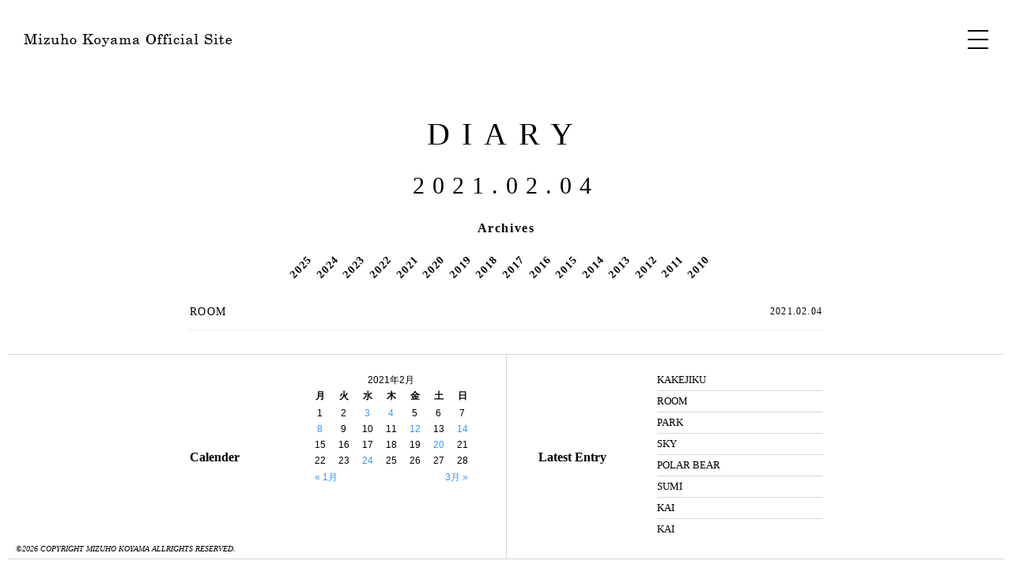

--- FILE ---
content_type: text/html; charset=UTF-8
request_url: http://mizuho-koyama.com/date/2021/02/04/
body_size: 2284
content:
<!DOCTYPE html>
<!--[if IE 6]><html lang="ja" dir="ltr" id="ie6" class="ie6 old-ie legacy-js"><![endif]-->
<!--[if IE 7]><html lang="ja" dir="ltr" id="ie7" class="ie7 old-ie legacy-js"><![endif]-->
<!--[if IE 8]><html lang="ja" dir="ltr" id="ie8" class="ie8 old-ie"><![endif]-->
<!--[if !(IE 6) | !(IE 7) | !(IE 8)  ]><!-->
<html lang="ja" dir="ltr">
<!--<![endif]-->
<head>
<meta charset="utf-8">
<meta http-equiv="X-UA-Compatible" content="IE=edge,chrome=1">
<meta name="viewport" content="width=1200" />
<title>
04 | 2月 | 2021 | 小山みづほ｜MIZUHO KOYAMA OFFICIAL SITE</title>
<meta name="keywords" content="小山みづほ,koyama mizuho.mizuho koyama,sumi,art">
<meta name="description" content="小山みづほオフィシャルサイト、小山みづほが手掛ける墨作品、ボックスアートなど">
<link rel="shortcut icon" href="/favicon.ico" />
<link rel="stylesheet" href="http://mizuho-koyama.com/admin/wp-content/themes/miziho/style.css" type="text/css" media="all" />
<!--[if lt IE 9]>
<script type="text/javascript" src="http://mizuho-koyama.com/admin/wp-content/themes/miziho/js/html5shiv.js"></script>
<![endif]-->
<link rel='dns-prefetch' href='//s.w.org' />
<link rel='stylesheet' id='contact-form-7-css'  href='http://mizuho-koyama.com/admin/wp-content/plugins/contact-form-7/includes/css/styles.css?ver=5.0.1' type='text/css' media='all' />
<script type='text/javascript' src='http://mizuho-koyama.com/admin/wp-includes/js/jquery/jquery.js?ver=1.12.4'></script>
<script type='text/javascript' src='http://mizuho-koyama.com/admin/wp-includes/js/jquery/jquery-migrate.min.js?ver=1.4.1'></script>
<link rel='https://api.w.org/' href='http://mizuho-koyama.com/wp-json/' />
</head>
<body>
<div id="wrapper_pg">
<div id="h_mask"></div>
<div class="l_bar"></div>
<div class="r_bar"></div>
<header class="page">
	<h1><a href="http://mizuho-koyama.com/"><img src="http://mizuho-koyama.com/admin/wp-content/themes/miziho/images/common/logo.png" width="265" height="18" alt="Mizuho Koyama Official Site"></a></h1>
	<div class="DSbtn btn">
		<div class="hambarg"></div>
		<div class="hambarg"></div>
		<div class="hambarg"></div>
	</div>
</header>
<div class="navi p_bg">
	<nav class="gnavi">
		<ul>
			<li><a href="http://mizuho-koyama.com/sumi/">Sumi Works</a></li>
			<li><a href="http://mizuho-koyama.com/degital/">Degital Works</a></li>
			<li><a href="http://mizuho-koyama.com/box/">Box Works</a></li>
			<li><a href="http://mizuho-koyama.com/others/">Others</a></li>
			<li><a href="http://mizuho-koyama.com/information/">Information</a></li>
			<li><a href="http://mizuho-koyama.com/contact/">Contact</a></li>
		</ul>
	</nav>
	<h2>About Mizuho Koyama ―</h2>
	<nav class="subnavi">
		<ul>
			<li><a href="http://mizuho-koyama.com/profile/">Profile</a></li>
									<li><a href="http://mizuho-koyama.com/16488/">Diary</a></li>
									<li><a href="http://mizuho-koyama.com/press/">Press</a></li>
		</ul>
	</nav>
</div>

<article id="page">
	<section class="diary">
		<h1>DIARY</h1>
								<h2 class="pagetitle">2021.02.04</h2>
				<p>Archives</p>
		<div class="acv">
			<ul>
					<li><a href='http://mizuho-koyama.com/date/2025/'>2025</a></li>
	<li><a href='http://mizuho-koyama.com/date/2024/'>2024</a></li>
	<li><a href='http://mizuho-koyama.com/date/2023/'>2023</a></li>
	<li><a href='http://mizuho-koyama.com/date/2022/'>2022</a></li>
	<li><a href='http://mizuho-koyama.com/date/2021/'>2021</a></li>
	<li><a href='http://mizuho-koyama.com/date/2020/'>2020</a></li>
	<li><a href='http://mizuho-koyama.com/date/2019/'>2019</a></li>
	<li><a href='http://mizuho-koyama.com/date/2018/'>2018</a></li>
	<li><a href='http://mizuho-koyama.com/date/2017/'>2017</a></li>
	<li><a href='http://mizuho-koyama.com/date/2016/'>2016</a></li>
	<li><a href='http://mizuho-koyama.com/date/2015/'>2015</a></li>
	<li><a href='http://mizuho-koyama.com/date/2014/'>2014</a></li>
	<li><a href='http://mizuho-koyama.com/date/2013/'>2013</a></li>
	<li><a href='http://mizuho-koyama.com/date/2012/'>2012</a></li>
	<li><a href='http://mizuho-koyama.com/date/2011/'>2011</a></li>
	<li><a href='http://mizuho-koyama.com/date/2010/'>2010</a></li>
			</ul>
		</div>
				<div class="diary_list">
			<h3><a href="http://mizuho-koyama.com/14300/">
				ROOM				</a></h3>
			<p>2021.02.04</p>
		</div>
				<div class="navigation">
					</div>
				
		
		<div class="sub">
			<div class="sub_area clearfix">
				<div class="cal clearfix">
					<h3>Calender</h3>
					<table id="wp-calendar">
	<caption>2021年2月</caption>
	<thead>
	<tr>
		<th scope="col" title="月曜日">月</th>
		<th scope="col" title="火曜日">火</th>
		<th scope="col" title="水曜日">水</th>
		<th scope="col" title="木曜日">木</th>
		<th scope="col" title="金曜日">金</th>
		<th scope="col" title="土曜日">土</th>
		<th scope="col" title="日曜日">日</th>
	</tr>
	</thead>

	<tfoot>
	<tr>
		<td colspan="3" id="prev"><a href="http://mizuho-koyama.com/date/2021/01/">&laquo; 1月</a></td>
		<td class="pad">&nbsp;</td>
		<td colspan="3" id="next"><a href="http://mizuho-koyama.com/date/2021/03/">3月 &raquo;</a></td>
	</tr>
	</tfoot>

	<tbody>
	<tr><td>1</td><td>2</td><td><a href="http://mizuho-koyama.com/date/2021/02/03/" aria-label="2021年2月3日 に投稿を公開">3</a></td><td><a href="http://mizuho-koyama.com/date/2021/02/04/" aria-label="2021年2月4日 に投稿を公開">4</a></td><td>5</td><td>6</td><td>7</td>
	</tr>
	<tr>
		<td><a href="http://mizuho-koyama.com/date/2021/02/08/" aria-label="2021年2月8日 に投稿を公開">8</a></td><td>9</td><td>10</td><td>11</td><td><a href="http://mizuho-koyama.com/date/2021/02/12/" aria-label="2021年2月12日 に投稿を公開">12</a></td><td>13</td><td><a href="http://mizuho-koyama.com/date/2021/02/14/" aria-label="2021年2月14日 に投稿を公開">14</a></td>
	</tr>
	<tr>
		<td>15</td><td>16</td><td>17</td><td>18</td><td>19</td><td><a href="http://mizuho-koyama.com/date/2021/02/20/" aria-label="2021年2月20日 に投稿を公開">20</a></td><td>21</td>
	</tr>
	<tr>
		<td>22</td><td>23</td><td><a href="http://mizuho-koyama.com/date/2021/02/24/" aria-label="2021年2月24日 に投稿を公開">24</a></td><td>25</td><td>26</td><td>27</td><td>28</td>
	</tr>
	</tbody>
	</table>				</div>
				<div class="latest clearfix">
					<h3>Latest Entry</h3>
					<ul>
						<li><a href='http://mizuho-koyama.com/16488/'>KAKEJIKU</a></li>
	<li><a href='http://mizuho-koyama.com/16476/'>ROOM</a></li>
	<li><a href='http://mizuho-koyama.com/16464/'>PARK</a></li>
	<li><a href='http://mizuho-koyama.com/16449/'>SKY</a></li>
	<li><a href='http://mizuho-koyama.com/16444/'>POLAR BEAR</a></li>
	<li><a href='http://mizuho-koyama.com/16441/'>SUMI</a></li>
	<li><a href='http://mizuho-koyama.com/16428/'>KAI</a></li>
	<li><a href='http://mizuho-koyama.com/16424/'>KAI</a></li>
					</ul>
				</div>
			</div>
		</div>
	</section>
</article>
<footer>
	<p class="copyright">&copy;2026 COPYRIGHT MIZUHO KOYAMA ALLRIGHTS RESERVED.</p>
</footer>
</div>
<script src="http://mizuho-koyama.com/admin/wp-content/themes/miziho/js/jquery.js"></script>
<script src="http://mizuho-koyama.com/admin/wp-content/themes/miziho/js/common.js"></script>

<script type='text/javascript'>
/* <![CDATA[ */
var wpcf7 = {"apiSettings":{"root":"http:\/\/mizuho-koyama.com\/wp-json\/contact-form-7\/v1","namespace":"contact-form-7\/v1"},"recaptcha":{"messages":{"empty":"\u3042\u306a\u305f\u304c\u30ed\u30dc\u30c3\u30c8\u3067\u306f\u306a\u3044\u3053\u3068\u3092\u8a3c\u660e\u3057\u3066\u304f\u3060\u3055\u3044\u3002"}},"cached":"1"};
/* ]]> */
</script>
<script type='text/javascript' src='http://mizuho-koyama.com/admin/wp-content/plugins/contact-form-7/includes/js/scripts.js?ver=5.0.1'></script>
<script type='text/javascript' src='http://mizuho-koyama.com/admin/wp-includes/js/wp-embed.min.js?ver=4.9.26'></script>
</body>
</html>
